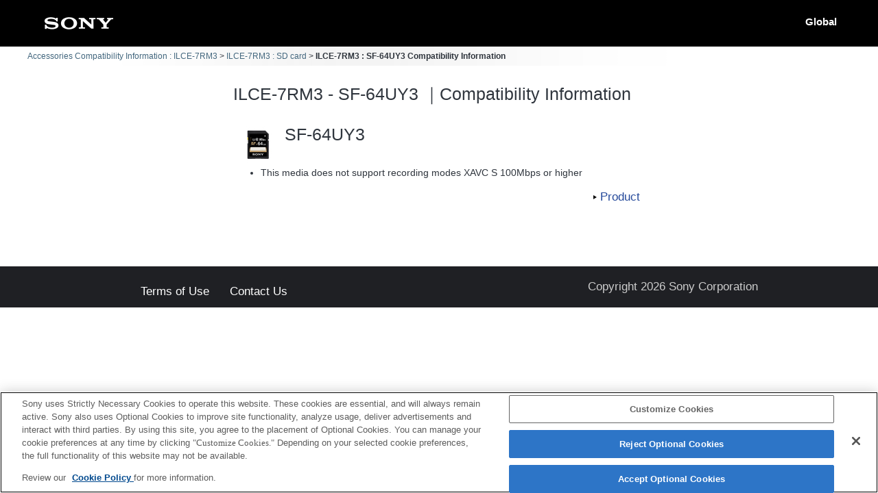

--- FILE ---
content_type: text/html; charset=UTF-8
request_url: https://support.d-imaging.sony.co.jp/www/cscs/accessories/detail.php?value1=ILCE-7RM3&value2=SF-64UY3&area=ap&lang=en&loc=ar_OM
body_size: 4564
content:

<!doctype html>
<html lang="en">
<head>
<meta charset="UTF-8">
<meta name="viewport" content="width=device-width, initial-scale=1.0">
<meta name="keywords" content="Sony, Support, ILCE-7RM3, SF-64UY3, Compatibility Information, Interchangeable-lens digital camera α, Accessories">
<meta name="description" content="You can check the compatibility of accessories such as flashes, memory cards, and charging devices with Sony digital cameras/video cameras.">
<meta http-equiv="X-UA-Compatible" content="IE=edge">
<title>ILCE-7RM3 - SF-64UY3｜Compatibility Information</title>
<!-- d-imaging.sony.co.jp に対する OneTrust Cookie 同意通知の始点 -->
<script type="text/javascript" src="https://cdn.cookielaw.org/consent/d5d0bcbd-5cc7-4b43-b8eb-7dc234591e6d/OtAutoBlock.js" ></script>
<script src="https://cdn.cookielaw.org/consent/d5d0bcbd-5cc7-4b43-b8eb-7dc234591e6d/otSDKStub.js"  type="text/javascript" charset="UTF-8" data-domain-script="d5d0bcbd-5cc7-4b43-b8eb-7dc234591e6d" ></script>
<script type="text/javascript">
function OptanonWrapper() { }
</script>
<!-- d-imaging.sony.co.jp に対する OneTrust Cookie 同意通知の終点 -->
<link rel="stylesheet" media="all" type="text/css" href="./css/common.css">
<link rel="stylesheet" media="all" type="text/css" href="../common/css/select_language.css">
<link rel="stylesheet" media="all" type="text/css" href="./css/font_global.css">
<link rel="stylesheet" media="all" type="text/css" href="./css/tile.css?ver=2">
<link rel="stylesheet" media="all" type="text/css" href="./css/detail.css">
<link rel="shortcut icon" href="./image/icn_favicon.ico">
<link rel="canonical" href="https://support.d-imaging.sony.co.jp/www/cscs/accessories/compatibility.php?area=gb&lang=en&mdl=ILCE-7RM3&cat=55" />
<script src="../common/js/common_func.js"></script>
<link rel="stylesheet" media="all" type="text/css" href="../common/css/lens_selector.css">
<script src="/share/js/jquery.min.js"></script>
<script src="https://assets.adobedtm.com/fd726ea3e9a7/d5e7f957a30f/launch-757c9e128c6b.min.js" async></script>
<script src="/support/enquete/sbi_kuchikomi.js"></script>
<script src="js/detail.js"></script>
<script src="../common/js/c_link.js" type="text/javascript"></script>
<script>
    var lang = "en";
    var lang_ID  = "2";
    var area = "ap";
    var area_ID = "7";
    var cate_ID = "3";
    var model = "ILCE-7RM3";
    var product_ID = "7277";
    var rel_cate_ID = "55";    
    var rel_model = "SF-64UY3";
    $(function(){
        c_linkDetail('detailOpen', model, rel_model, area, lang);        link_func();
    });
</script>
</head>

<body class="no-js detail_body">

<!-- begin header -->
<header>
	<div id="tmpl_header_wrapper">
		<div id="tmpl_header">
			<h1 id="tmpl_SonyLogo"> <img alt="SONY" src="./image/h1_sonylogo_x2.gif"> </h1>
			<div id="tmpl_siteLogo">Global</div>
		</div>
	</div>
</header>
<!-- end header -->
    
<!-- begin breadcrumbs -->
<nav class="breadcrumbs" aria-label="breadcrumb">
	<ol class="breadcrumbs-inner">
		<li><a href="./?area=ap&lang=en&mdl=ILCE-7RM3&loc=ar_OM">Accessories Compatibility Information : ILCE-7RM3</a></li>
		<li><a href="./compatibility.php?area=ap&lang=en&mdl=ILCE-7RM3&cat=55&loc=ar_OM">ILCE-7RM3 : SD card</a></li>
        <li>ILCE-7RM3 : SF-64UY3 Compatibility Information</li>
	</ol>
</nav>
<!-- end breadcrumbs -->
    
<main>
    <h1 class="ttl">
    ILCE-7RM3 - SF-64UY3 ｜Compatibility Information    </h1>
    <div id="loading_cnt">
<div class='detail_product_image'> <img class='detail_product' src='../common/product_image/small/SF-64UY3.jpg' alt=''> </div><div class='detail_top'> <p class='detail_title'>SF-64UY3</p> </div><button class='detail_close'><img src='./image/close.png' alt='close'></button><ul style='clear: both;'><li>This media does not support recording modes XAVC S 100Mbps or higher </li></ul><div class='detail_link'><div class='link_detail product_btn'><div class='link_product_icon'><a href='https://www.sony.com/permalink/product/SF-64UY3?locale=ar_OM' target='new' class='detail_str'>Product</a></div></div> </div></div></main>
<!-- begin footer -->
<footer>
	<div id="tmpl_footer_wrapper">
		<div class="tmpl_font_normal" id="tmpl_footer">
			<nav>
				<ul>
										<li id="tmpl_termsOfUse"> <a href="https://www.sony.net/copyright/" target="_blank">Terms of Use</a> </li>
					<li id="tmpl_about"> <a href="https://www.sony.net/SonyInfo/SupportAll/" target="_blank">Contact Us</a> </li>
									</ul>
				<div id="tmpl_copyright">Copyright 2026 Sony Corporation</div>
			</nav>
		</div>
	</div>
</footer>
<!-- end footer -->


</body>
</html>
